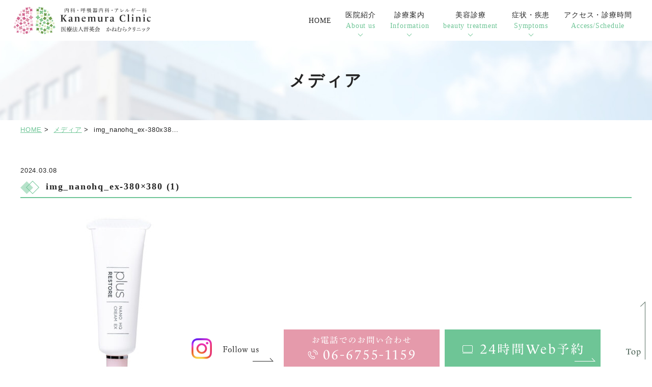

--- FILE ---
content_type: text/html; charset=UTF-8
request_url: https://www.kanemura-clinic.com/cosme/attachment/img_nanohq_ex-380x380-1/
body_size: 31688
content:
<!DOCTYPE html>
<html lang="ja"
	prefix="og: https://ogp.me/ns#" >
<head>
<!-- Google Tag Manager -->
<script>(function(w,d,s,l,i){w[l]=w[l]||[];w[l].push({'gtm.start':
new Date().getTime(),event:'gtm.js'});var f=d.getElementsByTagName(s)[0],
j=d.createElement(s),dl=l!='dataLayer'?'&l='+l:'';j.async=true;j.src=
'https://www.googletagmanager.com/gtm.js?id='+i+dl;f.parentNode.insertBefore(j,f);
})(window,document,'script','dataLayer','GTM-M47QBMD');</script>
<!-- End Google Tag Manager -->
<meta http-equiv="X-UA-Compatible" content="IE=edge">
<meta name="viewport" content="width=device-width,minimum-scale=1.0,maximum-scale=2.0,user-scalable=yes,initial-scale=1.0" />
<meta http-equiv="Content-Type" content="text/html; charset=UTF-8" />


		<!-- All in One SEO 4.1.5.3 -->
		<title>img_nanohq_ex-380×380 (1) | かねむらクリニック</title>
		<meta name="robots" content="max-image-preview:large" />

		<!-- Global site tag (gtag.js) - Google Analytics -->
<script async src="https://www.googletagmanager.com/gtag/js?id=UA-216885260-1"></script>
<script>
 window.dataLayer = window.dataLayer || [];
 function gtag(){dataLayer.push(arguments);}
 gtag('js', new Date());

 gtag('config', 'UA-216885260-1');
</script>
		<meta property="og:locale" content="ja_JP" />
		<meta property="og:site_name" content="かねむらクリニック |" />
		<meta property="og:type" content="article" />
		<meta property="og:title" content="img_nanohq_ex-380×380 (1) | かねむらクリニック" />
		<meta property="article:published_time" content="2024-03-08T01:09:28+00:00" />
		<meta property="article:modified_time" content="2024-03-08T01:09:28+00:00" />
		<meta name="twitter:card" content="summary" />
		<meta name="twitter:domain" content="www.kanemura-clinic.com" />
		<meta name="twitter:title" content="img_nanohq_ex-380×380 (1) | かねむらクリニック" />
		<script type="application/ld+json" class="aioseo-schema">
			{"@context":"https:\/\/schema.org","@graph":[{"@type":"WebSite","@id":"https:\/\/www.kanemura-clinic.com\/#website","url":"https:\/\/www.kanemura-clinic.com\/","name":"\u304b\u306d\u3080\u3089\u30af\u30ea\u30cb\u30c3\u30af","inLanguage":"ja","publisher":{"@id":"https:\/\/www.kanemura-clinic.com\/#organization"}},{"@type":"Organization","@id":"https:\/\/www.kanemura-clinic.com\/#organization","name":"\u304b\u306d\u3080\u3089\u5185\u79d1\u30fb\u547c\u5438\u5668\u30af\u30ea\u30cb\u30c3\u30af","url":"https:\/\/www.kanemura-clinic.com\/"},{"@type":"BreadcrumbList","@id":"https:\/\/www.kanemura-clinic.com\/cosme\/attachment\/img_nanohq_ex-380x380-1\/#breadcrumblist","itemListElement":[{"@type":"ListItem","@id":"https:\/\/www.kanemura-clinic.com\/#listItem","position":1,"item":{"@type":"WebPage","@id":"https:\/\/www.kanemura-clinic.com\/","name":"\u30db\u30fc\u30e0","description":"\u751f\u91ce\u533a\u306e\u547c\u5438\u5668\u5185\u79d1\u30fb\u547c\u5438\u5668\u79d1\u30fb\u30a2\u30ec\u30eb\u30ae\u30fc\u79d1\u30fb\u7f8e\u5bb9\u5916\u6765\u306f\u304b\u306d\u3080\u3089\u30af\u30ea\u30cb\u30c3\u30af\u3078\u3002\u5317\u5dfd\u99c5\u304b\u3089\u5f92\u6b697\u5206\u3002\u5927\u962a\u5e02\u751f\u91ce\u533a\u306e\u304b\u306d\u3080\u3089\u30af\u30ea\u30cb\u30c3\u30af\u3067\u306f\u30012\u540d\u306e\u547c\u5438\u5668\u5c02\u9580\u533b\u304c\u5730\u57df\u306b\u5bc6\u7740\u3057\u305f\u7cbe\u5ea6\u30fb\u5c02\u9580\u6027\u306e\u9ad8\u3044\u533b\u7642\u3092\u3054\u63d0\u4f9b\u81f4\u3057\u307e\u3059\u3002\u5b89\u4fa1\u306a\u5065\u5eb7\u8a3a\u65ad\u3082\u884c\u3044\u307e\u3059\u306e\u3067\u3001\u4f53\u3067\u304a\u56f0\u308a\u306e\u3053\u3068\u304c\u3042\u308c\u3070\u304a\u6c17\u8efd\u306b\u304a\u554f\u3044\u5408\u308f\u305b\u304f\u3060\u3055\u3044\u3002","url":"https:\/\/www.kanemura-clinic.com\/"},"nextItem":"https:\/\/www.kanemura-clinic.com\/cosme\/attachment\/img_nanohq_ex-380x380-1\/#listItem"},{"@type":"ListItem","@id":"https:\/\/www.kanemura-clinic.com\/cosme\/attachment\/img_nanohq_ex-380x380-1\/#listItem","position":2,"item":{"@type":"WebPage","@id":"https:\/\/www.kanemura-clinic.com\/cosme\/attachment\/img_nanohq_ex-380x380-1\/","name":"img_nanohq_ex-380x380 (1)","url":"https:\/\/www.kanemura-clinic.com\/cosme\/attachment\/img_nanohq_ex-380x380-1\/"},"previousItem":"https:\/\/www.kanemura-clinic.com\/#listItem"}]},{"@type":"Person","@id":"https:\/\/www.kanemura-clinic.com\/author\/kanemura\/#author","url":"https:\/\/www.kanemura-clinic.com\/author\/kanemura\/","name":"kanemura","image":{"@type":"ImageObject","@id":"https:\/\/www.kanemura-clinic.com\/cosme\/attachment\/img_nanohq_ex-380x380-1\/#authorImage","url":"https:\/\/secure.gravatar.com\/avatar\/8c90955b24e9d789df5b7ae5f8477ce8?s=96&d=mm&r=g","width":96,"height":96,"caption":"kanemura"}},{"@type":"ItemPage","@id":"https:\/\/www.kanemura-clinic.com\/cosme\/attachment\/img_nanohq_ex-380x380-1\/#itempage","url":"https:\/\/www.kanemura-clinic.com\/cosme\/attachment\/img_nanohq_ex-380x380-1\/","name":"img_nanohq_ex-380\u00d7380 (1) | \u304b\u306d\u3080\u3089\u30af\u30ea\u30cb\u30c3\u30af","inLanguage":"ja","isPartOf":{"@id":"https:\/\/www.kanemura-clinic.com\/#website"},"breadcrumb":{"@id":"https:\/\/www.kanemura-clinic.com\/cosme\/attachment\/img_nanohq_ex-380x380-1\/#breadcrumblist"},"author":"https:\/\/www.kanemura-clinic.com\/author\/kanemura\/#author","creator":"https:\/\/www.kanemura-clinic.com\/author\/kanemura\/#author","datePublished":"2024-03-08T01:09:28+09:00","dateModified":"2024-03-08T01:09:28+09:00"}]}
		</script>
		<!-- All in One SEO -->

<link rel='dns-prefetch' href='//ajax.googleapis.com' />
<link rel='dns-prefetch' href='//s.w.org' />
<link rel="alternate" type="application/rss+xml" title="かねむらクリニック &raquo; フィード" href="https://www.kanemura-clinic.com/feed/" />
<link rel="alternate" type="application/rss+xml" title="かねむらクリニック &raquo; コメントフィード" href="https://www.kanemura-clinic.com/comments/feed/" />
<link rel="alternate" type="application/rss+xml" title="かねむらクリニック &raquo; img_nanohq_ex-380&#215;380 (1) のコメントのフィード" href="https://www.kanemura-clinic.com/cosme/attachment/img_nanohq_ex-380x380-1/feed/" />
<link rel='stylesheet' id='wp-block-library-css'  href='https://www.kanemura-clinic.com/wp-includes/css/dist/block-library/style.min.css?ver=5.9.12' media='all' />
<style id='global-styles-inline-css'>
body{--wp--preset--color--black: #000000;--wp--preset--color--cyan-bluish-gray: #abb8c3;--wp--preset--color--white: #ffffff;--wp--preset--color--pale-pink: #f78da7;--wp--preset--color--vivid-red: #cf2e2e;--wp--preset--color--luminous-vivid-orange: #ff6900;--wp--preset--color--luminous-vivid-amber: #fcb900;--wp--preset--color--light-green-cyan: #7bdcb5;--wp--preset--color--vivid-green-cyan: #00d084;--wp--preset--color--pale-cyan-blue: #8ed1fc;--wp--preset--color--vivid-cyan-blue: #0693e3;--wp--preset--color--vivid-purple: #9b51e0;--wp--preset--gradient--vivid-cyan-blue-to-vivid-purple: linear-gradient(135deg,rgba(6,147,227,1) 0%,rgb(155,81,224) 100%);--wp--preset--gradient--light-green-cyan-to-vivid-green-cyan: linear-gradient(135deg,rgb(122,220,180) 0%,rgb(0,208,130) 100%);--wp--preset--gradient--luminous-vivid-amber-to-luminous-vivid-orange: linear-gradient(135deg,rgba(252,185,0,1) 0%,rgba(255,105,0,1) 100%);--wp--preset--gradient--luminous-vivid-orange-to-vivid-red: linear-gradient(135deg,rgba(255,105,0,1) 0%,rgb(207,46,46) 100%);--wp--preset--gradient--very-light-gray-to-cyan-bluish-gray: linear-gradient(135deg,rgb(238,238,238) 0%,rgb(169,184,195) 100%);--wp--preset--gradient--cool-to-warm-spectrum: linear-gradient(135deg,rgb(74,234,220) 0%,rgb(151,120,209) 20%,rgb(207,42,186) 40%,rgb(238,44,130) 60%,rgb(251,105,98) 80%,rgb(254,248,76) 100%);--wp--preset--gradient--blush-light-purple: linear-gradient(135deg,rgb(255,206,236) 0%,rgb(152,150,240) 100%);--wp--preset--gradient--blush-bordeaux: linear-gradient(135deg,rgb(254,205,165) 0%,rgb(254,45,45) 50%,rgb(107,0,62) 100%);--wp--preset--gradient--luminous-dusk: linear-gradient(135deg,rgb(255,203,112) 0%,rgb(199,81,192) 50%,rgb(65,88,208) 100%);--wp--preset--gradient--pale-ocean: linear-gradient(135deg,rgb(255,245,203) 0%,rgb(182,227,212) 50%,rgb(51,167,181) 100%);--wp--preset--gradient--electric-grass: linear-gradient(135deg,rgb(202,248,128) 0%,rgb(113,206,126) 100%);--wp--preset--gradient--midnight: linear-gradient(135deg,rgb(2,3,129) 0%,rgb(40,116,252) 100%);--wp--preset--duotone--dark-grayscale: url('#wp-duotone-dark-grayscale');--wp--preset--duotone--grayscale: url('#wp-duotone-grayscale');--wp--preset--duotone--purple-yellow: url('#wp-duotone-purple-yellow');--wp--preset--duotone--blue-red: url('#wp-duotone-blue-red');--wp--preset--duotone--midnight: url('#wp-duotone-midnight');--wp--preset--duotone--magenta-yellow: url('#wp-duotone-magenta-yellow');--wp--preset--duotone--purple-green: url('#wp-duotone-purple-green');--wp--preset--duotone--blue-orange: url('#wp-duotone-blue-orange');--wp--preset--font-size--small: 13px;--wp--preset--font-size--medium: 20px;--wp--preset--font-size--large: 36px;--wp--preset--font-size--x-large: 42px;}.has-black-color{color: var(--wp--preset--color--black) !important;}.has-cyan-bluish-gray-color{color: var(--wp--preset--color--cyan-bluish-gray) !important;}.has-white-color{color: var(--wp--preset--color--white) !important;}.has-pale-pink-color{color: var(--wp--preset--color--pale-pink) !important;}.has-vivid-red-color{color: var(--wp--preset--color--vivid-red) !important;}.has-luminous-vivid-orange-color{color: var(--wp--preset--color--luminous-vivid-orange) !important;}.has-luminous-vivid-amber-color{color: var(--wp--preset--color--luminous-vivid-amber) !important;}.has-light-green-cyan-color{color: var(--wp--preset--color--light-green-cyan) !important;}.has-vivid-green-cyan-color{color: var(--wp--preset--color--vivid-green-cyan) !important;}.has-pale-cyan-blue-color{color: var(--wp--preset--color--pale-cyan-blue) !important;}.has-vivid-cyan-blue-color{color: var(--wp--preset--color--vivid-cyan-blue) !important;}.has-vivid-purple-color{color: var(--wp--preset--color--vivid-purple) !important;}.has-black-background-color{background-color: var(--wp--preset--color--black) !important;}.has-cyan-bluish-gray-background-color{background-color: var(--wp--preset--color--cyan-bluish-gray) !important;}.has-white-background-color{background-color: var(--wp--preset--color--white) !important;}.has-pale-pink-background-color{background-color: var(--wp--preset--color--pale-pink) !important;}.has-vivid-red-background-color{background-color: var(--wp--preset--color--vivid-red) !important;}.has-luminous-vivid-orange-background-color{background-color: var(--wp--preset--color--luminous-vivid-orange) !important;}.has-luminous-vivid-amber-background-color{background-color: var(--wp--preset--color--luminous-vivid-amber) !important;}.has-light-green-cyan-background-color{background-color: var(--wp--preset--color--light-green-cyan) !important;}.has-vivid-green-cyan-background-color{background-color: var(--wp--preset--color--vivid-green-cyan) !important;}.has-pale-cyan-blue-background-color{background-color: var(--wp--preset--color--pale-cyan-blue) !important;}.has-vivid-cyan-blue-background-color{background-color: var(--wp--preset--color--vivid-cyan-blue) !important;}.has-vivid-purple-background-color{background-color: var(--wp--preset--color--vivid-purple) !important;}.has-black-border-color{border-color: var(--wp--preset--color--black) !important;}.has-cyan-bluish-gray-border-color{border-color: var(--wp--preset--color--cyan-bluish-gray) !important;}.has-white-border-color{border-color: var(--wp--preset--color--white) !important;}.has-pale-pink-border-color{border-color: var(--wp--preset--color--pale-pink) !important;}.has-vivid-red-border-color{border-color: var(--wp--preset--color--vivid-red) !important;}.has-luminous-vivid-orange-border-color{border-color: var(--wp--preset--color--luminous-vivid-orange) !important;}.has-luminous-vivid-amber-border-color{border-color: var(--wp--preset--color--luminous-vivid-amber) !important;}.has-light-green-cyan-border-color{border-color: var(--wp--preset--color--light-green-cyan) !important;}.has-vivid-green-cyan-border-color{border-color: var(--wp--preset--color--vivid-green-cyan) !important;}.has-pale-cyan-blue-border-color{border-color: var(--wp--preset--color--pale-cyan-blue) !important;}.has-vivid-cyan-blue-border-color{border-color: var(--wp--preset--color--vivid-cyan-blue) !important;}.has-vivid-purple-border-color{border-color: var(--wp--preset--color--vivid-purple) !important;}.has-vivid-cyan-blue-to-vivid-purple-gradient-background{background: var(--wp--preset--gradient--vivid-cyan-blue-to-vivid-purple) !important;}.has-light-green-cyan-to-vivid-green-cyan-gradient-background{background: var(--wp--preset--gradient--light-green-cyan-to-vivid-green-cyan) !important;}.has-luminous-vivid-amber-to-luminous-vivid-orange-gradient-background{background: var(--wp--preset--gradient--luminous-vivid-amber-to-luminous-vivid-orange) !important;}.has-luminous-vivid-orange-to-vivid-red-gradient-background{background: var(--wp--preset--gradient--luminous-vivid-orange-to-vivid-red) !important;}.has-very-light-gray-to-cyan-bluish-gray-gradient-background{background: var(--wp--preset--gradient--very-light-gray-to-cyan-bluish-gray) !important;}.has-cool-to-warm-spectrum-gradient-background{background: var(--wp--preset--gradient--cool-to-warm-spectrum) !important;}.has-blush-light-purple-gradient-background{background: var(--wp--preset--gradient--blush-light-purple) !important;}.has-blush-bordeaux-gradient-background{background: var(--wp--preset--gradient--blush-bordeaux) !important;}.has-luminous-dusk-gradient-background{background: var(--wp--preset--gradient--luminous-dusk) !important;}.has-pale-ocean-gradient-background{background: var(--wp--preset--gradient--pale-ocean) !important;}.has-electric-grass-gradient-background{background: var(--wp--preset--gradient--electric-grass) !important;}.has-midnight-gradient-background{background: var(--wp--preset--gradient--midnight) !important;}.has-small-font-size{font-size: var(--wp--preset--font-size--small) !important;}.has-medium-font-size{font-size: var(--wp--preset--font-size--medium) !important;}.has-large-font-size{font-size: var(--wp--preset--font-size--large) !important;}.has-x-large-font-size{font-size: var(--wp--preset--font-size--x-large) !important;}
</style>
<link rel='stylesheet' id='contact-form-7-css'  href='https://www.kanemura-clinic.com/wp-content/plugins/contact-form-7/includes/css/styles.css?ver=5.5.3' media='all' />
<link rel='stylesheet' id='slick-style-css'  href='https://www.kanemura-clinic.com/wp-content/themes/originalstyle-1column_05/js/vender/slick/slick.css?ver=5.9.12' media='all' />
<link rel='stylesheet' id='slicktheme-style-css'  href='https://www.kanemura-clinic.com/wp-content/themes/originalstyle-1column_05/js/vender/slick/slick-theme.css?ver=5.9.12' media='all' />
<link rel='stylesheet' id='lightbox-style-css'  href='https://www.kanemura-clinic.com/wp-content/themes/originalstyle-1column_05/js/vender/lightbox/css/lightbox.css?ver=5.9.12' media='all' />
<link rel='stylesheet' id='originalstylecommon-style-css'  href='https://www.kanemura-clinic.com/wp-content/themes/originalstyle-1column_05/common.css?ver=5.9.12' media='all' />
<link rel='stylesheet' id='originalstyle-style-css'  href='https://www.kanemura-clinic.com/wp-content/themes/originalstyle-1column_05/style.css?ver=5.9.12' media='all' />
<link rel='stylesheet' id='originalstyleindex-style-css'  href='https://www.kanemura-clinic.com/wp-content/themes/originalstyle-1column_05/index.css?ver=5.9.12' media='all' />
<link rel='stylesheet' id='jquery-ui-smoothness-css'  href='https://www.kanemura-clinic.com/wp-content/plugins/contact-form-7/includes/js/jquery-ui/themes/smoothness/jquery-ui.min.css?ver=1.12.1' media='screen' />
<link rel="icon" href="https://www.kanemura-clinic.com/wp-content/uploads/cropped-kanemura_clinic_logo-32x32.png" sizes="32x32" />
<link rel="icon" href="https://www.kanemura-clinic.com/wp-content/uploads/cropped-kanemura_clinic_logo-192x192.png" sizes="192x192" />
<link rel="apple-touch-icon" href="https://www.kanemura-clinic.com/wp-content/uploads/cropped-kanemura_clinic_logo-180x180.png" />
<meta name="msapplication-TileImage" content="https://www.kanemura-clinic.com/wp-content/uploads/cropped-kanemura_clinic_logo-270x270.png" />

<link href="https://fonts.googleapis.com/icon?family=Material+Icons" rel="stylesheet">
<script src="https://cdnjs.cloudflare.com/ajax/libs/picturefill/3.0.3/picturefill.js"></script>

<!-- Le Monde Livre Cla Std -->
<link rel="stylesheet" href="https://use.typekit.net/mxf0vrq.css">
</head>
<body id="pagetop" class="attachment attachment-template-default single single-attachment postid-1107 attachmentid-1107 attachment-jpeg" >
<!-- Google Tag Manager (noscript) -->
<noscript><iframe src="https://www.googletagmanager.com/ns.html?id=GTM-M47QBMD"
height="0" width="0" style="display:none;visibility:hidden"></iframe></noscript>
<!-- End Google Tag Manager (noscript) -->
<div id="menu_bk"></div>
<div id="header">
	<div class="inner ">
		<div class="headerinner">
			<div class="textwidget">
			<h1><a href="https://www.kanemura-clinic.com"><img src="https://www.kanemura-clinic.com/wp-content/themes/originalstyle-1column_05/img/logo.png" alt="内科・呼吸器内科・アレルギー科 かねむらクリニック" class="pc"><img src="https://www.kanemura-clinic.com/wp-content/themes/originalstyle-1column_05/img/sp_logo.png" alt="生野区の呼吸器内科・アレルギー科 かねむらクリニック" class="sp"></a></h1>

<ul id="sp_nav" class="sp">
<li><a href="https://www.kanemura-clinic.com/"><img src="https://www.kanemura-clinic.com/wp-content/themes/originalstyle-1column_05/img/sp_nav01.png" alt="HOME"></a></li>
<li><a href="https://www.kanemura-clinic.com/clinic/"><img src="https://www.kanemura-clinic.com/wp-content/themes/originalstyle-1column_05/img/sp_nav02.png" alt="医院紹介"></a></li>
<li><a href="tel:0667551159"><img src="https://www.kanemura-clinic.com/wp-content/themes/originalstyle-1column_05/img/sp_nav03.png" alt="電話"></a></li>
<li><a href="https://www.kanemura-clinic.com/time-access/#a03"><img src="https://www.kanemura-clinic.com/wp-content/themes/originalstyle-1column_05/img/sp_nav04.png" alt="アクセス"></a></li>
<li id="toggle"><a><img src="https://www.kanemura-clinic.com/wp-content/themes/originalstyle-1column_05/img/sp_nav05.png" alt="メニュー"></a></li>
</ul>

<div id="nav">
<div class="inner">
<div class="menu-header-nav-container">
<ul class="menu" id="menu-header-nav">
<li class="nav01"><a href="https://www.kanemura-clinic.com"><span class="wrap">HOME</span></a></li>
<li class="nav02 has_children"><a href="javascript:void(0)"><span class="wrap">医院紹介<span class="nav_span">About us</span></span></a>
<ul class="sub-menu submenu-sp">
<li><a href="https://www.kanemura-clinic.com/doctor/">医師紹介

</a></li>
<li><a href="https://www.kanemura-clinic.com/clinic/">クリニック紹介</a></li>
<li><a href="https://www.kanemura-clinic.com/clinic/#a02">設備紹介</a></li>
</ul>
</li>
<li class="nav02 has_children"><a href="javascript:void(0)"><span class="wrap">診療案内<span class="nav_span">Information</span></span></a>
<ul class="sub-menu submenu-sp">
<li><a href="https://www.kanemura-clinic.com/internal_medicine/">内科</a></li>
<li><a href="https://www.kanemura-clinic.com/respiratory/">呼吸器内科</a></li>
<li><a href="https://www.kanemura-clinic.com/allergy/">アレルギー科</a></li>
<li><a href="https://www.kanemura-clinic.com/examination/">健康診断・特定健診</a></li>
<li><a href="https://www.kanemura-clinic.com/vaccine/">予防接種</a></li>
<li><a href="https://www.kanemura-clinic.com/sas/">睡眠時無呼吸症候群外来</a></li>
<li><a href="https://www.kanemura-clinic.com/doc/">人間ドック・肺ドック</a></li>
	<li><a href="https://www.kanemura-clinic.com/ultrasound_examination/">超音波検査</a></li>
<li><a href="https://www.kanemura-clinic.com/smoking/">禁煙外来</a></li>
<li><a href="https://www.kanemura-clinic.com/fever/">発熱外来</a></li>
</ul>
</li>
<li class="nav03 has_children"><a href="javascript:void(0)"><span class="wrap">美容診療<span class="nav_span">beauty treatment</span></span></a>
<ul class="sub-menu submenu-sp">
<li><a href="https://www.kanemura-clinic.com/picolaser/">ピコレーザー</a></li>
<li><a href="https://www.kanemura-clinic.com/article/">アートメイク</a></li>
	<li><a href="https://www.kanemura-clinic.com/dermapen/">ダーマペン・マッサージピール</a></li>
<li><a href="https://www.kanemura-clinic.com/cosmetology/">美容点滴・内服</a></li>
<li><a href="https://www.kanemura-clinic.com/cosmetology/#a11">ダイエット内服・注射</a></li>	
<li><a href="https://www.kanemura-clinic.com/cosme/">コスメ商品</a></li>
</ul>
</li>
<li class="nav02 has_children"><a href="javascript:void(0)"><span class="wrap">症状・疾患<span class="nav_span">Symptoms</span></span></a>
<ul class="sub-menu submenu-sp">
<li><a href="https://www.kanemura-clinic.com/asthma/">喘息・咳喘息・気管支喘息</a></li>
<li><a href="https://www.kanemura-clinic.com/cough/">咳が続く</a></li>
<li><a href="https://www.kanemura-clinic.com/sputum/">痰が絡む</a></li>
<li><a href="https://www.kanemura-clinic.com/hay-fever/">花粉症・アレルギー性鼻炎</a></li>
<li><a href="https://www.kanemura-clinic.com/daytime-sleepiness/">昼間の眠気</a></li>
<li><a href="https://www.kanemura-clinic.com/snore/">いびき</a></li>
<li><a href="https://www.kanemura-clinic.com/breathless/">息切れ・息苦しい</a></li>
<li><a href="https://www.kanemura-clinic.com/chest-pain/">胸の痛み</a></li>
<li><a href="https://www.kanemura-clinic.com/bloody-sputum/">痰に血が混じる</a></li>
</ul>
</li><li class="nav06"><a href="https://www.kanemura-clinic.com/time-access/"><span class="wrap">アクセス・診療時間<span class="nav_span">Access/Schedule</span></span></a></li>
</ul>
</div>
</div>
</div>

			</div>
		</div>
	</div>
</div>


<div id="contents">
    <div class="page-title"><h2>メディア</h2></div>    <div class="bread_wrap"><ul class="bread">
    <li><a href="https://www.kanemura-clinic.com/">HOME</a>&nbsp;&gt;&nbsp;</li>
	<li><a href="https://www.kanemura-clinic.com/attachment/">メディア</a>&nbsp;&gt;&nbsp;</li>    <li>img_nanohq_ex-380x38…</li>
	</ul>
</div>
<div class="inner clearfix">
<div id="main" class="mainblock ">
		
<div class="entry-block clearfix block">
    <div class="dateBlock">2024.03.08</div>
	<h3>img_nanohq_ex-380&#215;380 (1)</h3>
	<div class="entry">
	<p class="attachment"><a href='https://www.kanemura-clinic.com/wp-content/uploads/img_nanohq_ex-380x380-1-1.jpg'><img width="380" height="380" src="https://www.kanemura-clinic.com/wp-content/uploads/img_nanohq_ex-380x380-1-1.jpg" class="attachment-medium size-medium" alt="" loading="lazy" srcset="https://www.kanemura-clinic.com/wp-content/uploads/img_nanohq_ex-380x380-1-1.jpg 380w, https://www.kanemura-clinic.com/wp-content/uploads/img_nanohq_ex-380x380-1-1-220x220.jpg 220w" sizes="(max-width: 380px) 100vw, 380px" /></a></p>
	</div>
 </div>

</div>
<div id="aside">

<div class="inq">
<div class="side_sns"><a href="https://www.instagram.com/kanemura_clinic/" target="_blank"><img src="https://www.kanemura-clinic.com/wp-content/uploads/sp_inst.png" class="sp"></a></div>
<div class="inq01"><a href="#pagetop"><img src="https://www.kanemura-clinic.com/wp-content/themes/originalstyle-1column_05/img/pagetop.png" alt="一番上に戻る"></a></div>
<div class="bnr bottom">
<a href="https://www.instagram.com/kanemura_clinic/" target="_blank" class="pc"><img src="https://www.kanemura-clinic.com/wp-content/uploads/side03.png"></a>
<a href="tel:06-6755-1159" onclick="gtag('event', 'phone-number-tap', {'event_category': 'smartphone','event_label': 'fixation'});"><img class="pc" src="https://www.kanemura-clinic.com/wp-content/themes/originalstyle-1column_05/img/side01.png" alt="お電話でのお問い合わせ 000-000-0000"><img class="sp" src="https://www.kanemura-clinic.com/wp-content/themes/originalstyle-1column_05/img/sp_side01.png" alt="000-000-0000"></a>
<a href="https://ssc3.doctorqube.com/kanemura-clinic/"target="_blank" onclick="gtag('event', 'phone-mail', {'event_category': 'smartphone','event_label': 'fixation-yoyaku'});"><img class="pc" src="https://www.kanemura-clinic.com/wp-content/themes/originalstyle-1column_05/img/side02.png" alt="24時間WEB予約"><img class="sp" src="https://www.kanemura-clinic.com/wp-content/themes/originalstyle-1column_05/img/sp_side02.png" alt="24時間WEB予約"></a>
</div>
</div>
</div>
</div>
	
</div>

<div id="footer" class="footer">
<div class="inner">
<div class="con01">
<div class="topinner">
<div class="logo tac"><img src="https://www.kanemura-clinic.com/wp-content/themes/originalstyle-1column_05/img/f_logo.png" alt="内科・呼吸器内科・アレルギー科 かねむらクリニック"></div>
<div class="columns">
<div class="column col_2">
<ul class="info">
<li class="address">〒544-0004<br>大阪府大阪市生野区巽北2丁目13-8</li>
<!--<li class="tel"><a href="tel:" onclick="gtag('event', 'phone-number-tap', {'event_category': 'smartphone','event_label': 'footer'});"><span class="num">000</span>-<span class="num">000</span>-<span class="num">0000</span></a></li>-->
<li class="access">大阪メトロ千日前線「北巽駅」改札を出て④番出口より西へ7分</li>
</ul>
<div class="btn-style left"><a href="https://ssc3.doctorqube.com/kanemura-clinic/"target="_blank" onclick="gtag('event', 'phone-mail', {'event_category': 'smartphone','event_label': ' 'footer'});"><span class="icon">24時間WEB予約</span></a></div><br>
</div>
<div class="column col_2">
<table class="time-table">
<thead>
<tr>
<th> </th>
<th>月</th>
<th>火</th>
<th>水</th>
<th>木</th>
<th>金</th>
<th>土</th>
<th>日</th>
</tr>
</thead>
<tbody>
<tr>
<th>9:00～12:00</th>
<td><span class="color01">●</span></td>
<td><span class="color01">●</span></td>
<td><span class="color01">●</span></td>
<td><span class="color01">〇</span></td>
<td><span class="color01">●</span></td>
<td><span class="color01">●</span></td>
<td>―</td>
</tr>
<tr>
<th>12:00～15:00</th>
<td><span class="color01">◆</span></td>
<td><span class="color01">◆</span></td>
<td><span class="color01">◆</span></td>
<td>―</td>
<td><span class="color01">◆</span></td>
<td>―</td>
<td>―</td>
</tr>
<tr>
<th>15:00～18:00</th>
<td><span class="color01">●</span></td>
<td><span class="color01">〇</span></td>
<td><span class="color01">●</span></td>
<td>―</td>
<td><span class="color01">〇</span></td>
<td>―</td>
<td>―</td>
</tr>
</tbody>
</table>
<p><span class="color01">◆</span>…訪問診療<br><span class="color01">〇</span>…1診:院長、2診:非常勤医師（女性医師）※副院長ではありません<br>木曜日・土曜日 9：00～13：00<br>休診：木午後、土午後、日・祝、年末年始<br>初診の受付終了は診療時間終了30分前までとなります。</p>
</div>
</div>
<div class="googlemap">
<iframe src="https://www.google.com/maps/embed?pb=!1m18!1m12!1m3!1d1951.5035389380496!2d135.5509010204505!3d34.65408013625056!2m3!1f0!2f0!3f0!3m2!1i1024!2i768!4f13.1!3m3!1m2!1s0x6000de388a17bcdd%3A0x7890212d47778ba9!2z44CSNTQ0LTAwMDQg5aSn6Ziq5bqc5aSn6Ziq5biC55Sf6YeO5Yy65be95YyX77yS5LiB55uu77yR77yT4oiS77yY!5e0!3m2!1sja!2sjp!4v1640656644699!5m2!1sja!2sjp" width="600" height="450" style="border:0;" allowfullscreen="" loading="lazy"></iframe>
</div>
<br>
<center><font size="6">当院では専用駐車場を4台完備しております。</font></center>
<br>
<div class="link_btn btn-style"><a href="https://www.kanemura-clinic.com/time-access/#a04">駐車場の詳しい地図はこちら</a></div>
<div class="menu-footer-nav-container topinner clearfix">
<div id="menu-footer-nav" class="menu">
<div class="menu-item-has-children">
<ul class="sub-menu">
<li><a href="https://www.kanemura-clinic.com/sitemap/">サイトマップ</a></li>
</ul>
</div>
</div>
<div style="width: 270px;margin:0 auto;"><!-- ←widthでサイズ調整 --><a style="border: 1px solid #E4E4E4; display: block;" href="https://www.method-innovation.co.jp/" target="_blank" rel="noopener"><img style="width: 100%; height: auto; vertical-align: bottom;" src="https://www.method-innovation.co.jp/bnr/logo-method.svg" alt="クリニックホームページ作成" /></a><a style="padding-top: 3.75%; text-decoration: none; flex-flow: row wrap; justify-content: center; display: flex; color: #4d4d4d;" href="https://www.method-innovation.co.jp/" target="_blank" rel="noopener"><span style="font-size: 14px; font-family: '游ゴシック体',YuGothic,'游ゴシック','Yu Gothic',sans-serif; font-feature-settings: 'palt' 1; letter-spacing: 0.04em; font-weight: bold; text-align: left;">クリニックホームページ制作</span></a></div>
</div>
<div class="copyright">大阪の呼吸器内科&copy;かねむらクリニック</div>
</div>
</div>

<script src='https://www.kanemura-clinic.com/wp-includes/js/dist/vendor/regenerator-runtime.min.js?ver=0.13.9' id='regenerator-runtime-js'></script>
<script src='https://www.kanemura-clinic.com/wp-includes/js/dist/vendor/wp-polyfill.min.js?ver=3.15.0' id='wp-polyfill-js'></script>
<script id='contact-form-7-js-extra'>
var wpcf7 = {"api":{"root":"https:\/\/www.kanemura-clinic.com\/wp-json\/","namespace":"contact-form-7\/v1"}};
</script>
<script src='https://www.kanemura-clinic.com/wp-content/plugins/contact-form-7/includes/js/index.js?ver=5.5.3' id='contact-form-7-js'></script>
<script src='https://ajax.googleapis.com/ajax/libs/jquery/1.10.1/jquery.min.js?ver=1.10.1' id='jquery-js'></script>
<script src='https://www.kanemura-clinic.com/wp-content/themes/originalstyle-1column_05/js/script.js?ver=5.9.12' id='originalscript-script-js'></script>
<script src='https://www.kanemura-clinic.com/wp-content/themes/originalstyle-1column_05/js/vender/slick/slick.min.js?ver=5.9.12' id='slick-script-js'></script>
<script src='https://www.kanemura-clinic.com/wp-content/themes/originalstyle-1column_05/js/vender/lightbox/js/lightbox.js?ver=5.9.12' id='lightbox-script-js'></script>
<script src='https://www.kanemura-clinic.com/wp-includes/js/jquery/ui/core.min.js?ver=1.13.1' id='jquery-ui-core-js'></script>
<script src='https://www.kanemura-clinic.com/wp-includes/js/jquery/ui/datepicker.min.js?ver=1.13.1' id='jquery-ui-datepicker-js'></script>
<script id='jquery-ui-datepicker-js-after'>
jQuery(function(jQuery){jQuery.datepicker.setDefaults({"closeText":"\u9589\u3058\u308b","currentText":"\u4eca\u65e5","monthNames":["1\u6708","2\u6708","3\u6708","4\u6708","5\u6708","6\u6708","7\u6708","8\u6708","9\u6708","10\u6708","11\u6708","12\u6708"],"monthNamesShort":["1\u6708","2\u6708","3\u6708","4\u6708","5\u6708","6\u6708","7\u6708","8\u6708","9\u6708","10\u6708","11\u6708","12\u6708"],"nextText":"\u6b21","prevText":"\u524d","dayNames":["\u65e5\u66dc\u65e5","\u6708\u66dc\u65e5","\u706b\u66dc\u65e5","\u6c34\u66dc\u65e5","\u6728\u66dc\u65e5","\u91d1\u66dc\u65e5","\u571f\u66dc\u65e5"],"dayNamesShort":["\u65e5","\u6708","\u706b","\u6c34","\u6728","\u91d1","\u571f"],"dayNamesMin":["\u65e5","\u6708","\u706b","\u6c34","\u6728","\u91d1","\u571f"],"dateFormat":"yy\u5e74mm\u6708d\u65e5","firstDay":1,"isRTL":false});});
</script>
<script src='https://www.kanemura-clinic.com/wp-content/plugins/contact-form-7/includes/js/html5-fallback.js?ver=5.5.3' id='contact-form-7-html5-fallback-js'></script>


</body>
</html>

--- FILE ---
content_type: text/css
request_url: https://www.kanemura-clinic.com/wp-content/themes/originalstyle-1column_05/index.css?ver=5.9.12
body_size: 22593
content:
@charset "UTF-8";

/*
Theme Name:Original Style - 1column
Version:1.1
2016.11.05
*トップページの指定
*/

.home #contents > .inner {
  width: 100%;
  max-width: 100%;
}
.topinner {
  width: 1200px;
  margin: 0 auto;
  max-width: 96%;
}

/* reset */

.toppage h3, .toppage h4, .toppage h5 {
  background: none;
  border: none;
  color: inherit;
  font-size: inherit;
  line-height: inherit;
  margin: 0;
  padding: 0;
}
.toppage h3::before, .toppage h3::after, .toppage h4::before, .toppage h4::after, .toppage h5::before, .toppage h5::after {
  display: none;
}

/* ============ parts common ============*/

.hidden {
  display: none!important;
  overflow: hidden!important;
}
.off {
  pointer-events: none!important;
  cursor: none;
}

/* mainimage */


/* メインコピー有り */


/* .mainimage{
  position: relative;
}
.mainimage .main_copy{
  width: 1200px;
  max-width: 100%;
  margin: 0 auto;
  position: absolute;
  top: 0;
  left: 0;
  right: 0;
  bottom: 0;
  margin: auto;
  height: 100%;
}
.mainimage .main_copy img{
  position: absolute;
  top: 20%;
  left: -3%;
  margin: auto;
  max-width: 19.8%;
}
@media screen and (max-width: 1041px){
  .mainimage .main_copy img{
    left: 1%;
  }
} */


/* slider option */

.slick-slide img {
  margin: 0 auto;
}
button.slick-arrow {
  background: none;
  border: none;
  position: absolute;
  top: 50%;
  margin-top: -20px;
  height: 40px;
  width: 16px;
  text-indent: -9px;
  z-index: 1;
}
button.slick-arrow:hover {
  cursor: pointer;
  opacity: 0.7;
}
button.slick-prev {
  background: url(img/btn_prev.png) no-repeat;
  left: 18%;
  margin-left: -16px;
}
button.slick-next {
  background: url(img/btn_next.png) no-repeat;
  right: 18%;
  margin-right: -16px;
}
@media screen and (max-width: 1650px) {
  button.slick-prev {
    left: 13.7%;
  }
  button.slick-next {
    right: 13.7%;
  }
}
@media screen and (max-width: 1400px) {
  button.slick-prev {
    left: 8%;
  }
  button.slick-next {
    right: 8%;
  }
}
@media screen and (min-width: 1200px) {
  .mainimage .slick-slide:not(.slick-center) {
    /* 前と次の画像を半透明に */
    opacity: 0.4;
    -moz-opacity: 0.4;
    filter: alpha(opacity=40);
  }
}
.slick-dots {
  display: -webkit-box;
  display: -ms-flexbox;
  display: flex;
  -webkit-box-pack: center;
  justify-content: center;
}
.slick-dots li:not(:first-child) {
  margin-left: 1em;
}
.slick-dots button {
  font-size: 0;
  border: none;
  cursor: pointer;
  outline: none;
  padding: 0;
  appearance: none;
  width: 10px;
  height: 10px;
  border-radius: 50%;
  background: #ccc;
}
.slick-dots .slick-active button {
  background: #2ea6d1;
}

/* slider-pro */

.slider-pro p.sp-layer {
  font-size: 20px;
  text-align: center;
  line-height: 1.4;
  margin: 0;
  bottom: 0;
  top: auto !important;
  transform-origin: left bottom !important;
}

/* 汎用ボタン */

.btn-style a {
  font-size: 16px;
  font-family: "游明朝", YuMincho, "Hiragino Mincho ProN", "Hiragino Mincho Pro", "ＭＳ 明朝", serif;
  color: #fff;
  background: #6ec596;
  border-radius: 0;
  max-width: 300px;
  width: 100%;
  padding: 1em 1em;
  margin: 0 auto;
  line-height: 1.3;
  letter-spacing: 0.1em;
  display: block;
  text-align: center;
  text-decoration: none;
  position: relative;
}
.btn-style a::after {
  content: "";
  position: absolute;
  top: 0.5em;
  right: 5%;
  bottom: 0;
  margin: auto;
  display: block;
  width: 25px;
  height: 5px;
  border-bottom: 1px solid #fff;
  border-right: 1px solid #fff;
  transform: skewX(45deg);
  -webkit-transform: skewX(45deg);
  transition: 200ms;
}
.btn-style a:hover {
  opacity: 0.7;
  -moz-opacity: 0.7;
  filter: alpha(opacity=70);
  cursor: pointer;
}
.btn-style a:hover:after {
  right: 4%;
}
.under .btn-style a.wide {
  max-width: 400px;
}

/* loopSlider */

.loopSliderWrap {
  top: 0;
  left: 0;
  height: 180px;
  overflow: hidden;
  position: absolute;
}
.loopSlider {
  margin: 0 auto;
  width: 100%;
  height: 180px;
  text-align: left;
  position: relative;
  overflow: hidden;
}
.loopSlider ul {
  height: 180px;
  float: left;
  overflow: hidden;
}
.loopSlider ul li {
  width: 250px;
  height: 180px;
  float: left;
  display: inline;
  overflow: hidden;
  box-sizing: content-box;
}
.loopSlider ul li img {
  width: 100%;
}

/*============ TOP contents ============*/


/* whole link */

.box_link {
  position: absolute;
  left: 0;
  top: 0;
  width: 100%;
  height: 100%;
}
.box_link a {
  position: absolute;
  left: 0;
  top: 0;
  width: 100%;
  height: 100%;
  text-indent: -9999px;
  transition: 200ms;
  z-index: 1;
}
.top .mainblock a {
  text-decoration: none;
}

/* news */

.sec_news .news {
  position: relative;
}
.sec_news .news .btn {
  position: absolute;
  top: 2%;
  right: 4%;
  margin: auto;
}
.sec_news .news .btn a {
  font-size: 16px;
  font-family: "游明朝", YuMincho, "Hiragino Mincho ProN", "Hiragino Mincho Pro", "ＭＳ 明朝", serif;
  color: #fff;
  background: #6ec596;
  display: block;
  width: 122px;
  padding: 0.2em 2.5em 0.1em 1.8em;
  position: relative;
}
.sec_news .news .btn a:after {
  content: "";
  position: absolute;
  top: 0.5em;
  right: 15px;
  bottom: 0;
  margin: auto;
  display: block;
  width: 26px;
  height: 5px;
  border-bottom: 1px solid #fff;
  border-right: 1px solid #fff;
  transform: skewX(45deg);
  -webkit-transform: skewX(45deg);
  transition: 200ms;
}
.sec_news .news dl {
  padding: 0 5%;
  margin-bottom: 2em;
}
.sec_news .news dt {
  padding: 0 0 0.2em;
  width: 100px;
  color: #6ec596;
}
.sec_news .news dd {
  margin: 0 0 1em;
}
.sec_news .news dd a {
  text-decoration: none;
  color: #242424;
}
.sec_news .news dd a:hover {
  color: #6ec596;
}

/* contents */

h2.ttl {
  font-size: 40px;
  font-family: "游明朝", YuMincho, "Hiragino Mincho ProN", "Hiragino Mincho Pro", "ＭＳ 明朝", serif;
  text-align: center;
  line-height: 1.3;
  letter-spacing: 0.25em;
  margin-bottom: 4%;
}
h2.ttl .sub {
  font-size: 83.33%;
  display: block;
  margin-top: 0.2em;
  color: #ff5b5b;
}
.sec01 {
  padding: 140px 0;
  background: #fafafa;
}
.sec01 h3 {
  font-family: "游明朝", YuMincho, "Hiragino Mincho ProN", "Hiragino Mincho Pro", "ＭＳ 明朝", serif;
  font-weight: bold;
  line-height: 1.3;
  letter-spacing: 0.25em;
  padding: 0 0 0.4em 1.5em;
  margin-bottom: 30px;
  border-bottom: 1px solid #6ec596;
}
.sec01 h3 .en {
  font-size: 40px;
  font-family: le-monde-livre-classic-byol, serif;
  font-weight: normal;
  color: #6ec596;
  letter-spacing: 0.1em;
  margin-right: 0.5em;
}
.sec01 .news h3 {
  padding-right: 150px;
}
.sec01 .btn-style a {
  max-width: 100%;
  background: transparent;
  border: 1px solid #6ec596;
  color: #6ec596;
}
.sec01 .btn-style a:after {
  border-color: #6ec596;
}
.sec01 .time-table {
  margin-bottom: 0.8em;
}
.sec01 .time-table + p {
  padding-left: 1.5em;
  line-height: 2;
}
.sec02 {
  padding: 130px 0 140px;
  background: url(img/txt_greeting.png) no-repeat right 5% top 100px;
}
.sec02 .con01 {
  padding: 9% 0 3%;
  margin-bottom: 5%;
  background: url(img/sec02_img_bg_3.png) no-repeat center top;
}
.sec02 .con01 dl {
  font-size: 16px;
  font-family: "游明朝", YuMincho, "Hiragino Mincho ProN", "Hiragino Mincho Pro", "ＭＳ 明朝", serif;
  font-weight: 500;
  margin: 2em auto;
  width: 338px;
  display:-webkit-box;
  display:-ms-flexbox;
  display:flex;
  -ms-flex-wrap: wrap;
  flex-wrap: wrap;
}
.sec02 .con01 dt {
  text-align: right;
  width: 200px;
  margin-right: 20px;
}
.sec02 .con01 dd {
  width: calc(100% - 220px);
  font-size: 125%;
}
.sec02 .con01 .btn-style a {
  max-width: 320px;
}
.sec02 .con02 h3 {
  font-size: 30px;
  font-family: "游明朝", YuMincho, "Hiragino Mincho ProN", "Hiragino Mincho Pro", "ＭＳ 明朝", serif;
  text-align: center;
  line-height: 1.3;
  letter-spacing: 0.1em;
  padding-bottom: 0.5em;
  margin-bottom: 1em;
  border-bottom: 1px solid #6ec596;
}
.sec02 .con02 .column:nth-child(2) h3 {
  border-bottom-color: #e59aab;
}
.sec02 .con02 .txt_wrap {
  padding: 0 1em;
}
.sec02 .con02 .clearfix{
  overflow: visible;
}
.sec02 .con02 h4{
  font-size: 20px;
  font-weight: bold;
  padding-bottom: 0.5em;
  margin-bottom: 0.5em;
  position: relative;
}
.sec02 .con02 h4:after{
  content: '';
  position: absolute;
  left: -100%;
  right: -100%;
  bottom: 0;
  margin: auto;
  width: calc(100% + 2em);
  height: 1px;
  background: #000;
}
.sec02 .con02 .clearfix:not(:first-child){
  margin-top: 2em;
}
.sec02 .con02 dl{
  font-size: 13px;
  display:-webkit-box;
  display:-ms-flexbox;
  display:flex;
  -ms-flex-wrap: wrap;
  flex-wrap: wrap;
}
.sec02 .con02 dl dt{
  width: 5.5em;
}
.sec02 .con02 dl dd{
  width: calc(100% - 6.5em);
  margin-left: 1em;
  text-align: left;
}
.sec02 .con02 ul{
  font-size: 13px;
}
.sec02 .con02 .text_group{
}
.sec02 .con02 .deg{
  margin-left: 0em;
  display: inline-block;
  vertical-align: top;
}
.sec03 {
  padding: 140px 0;
  background: url(img/txt_medical_information.png) no-repeat left 10% top 100px, #fafafa;
}
.sec03 h2 + p {
  max-width: 900px;
  margin: 0 auto 4%;
}
.sec04 {
  padding: 140px 0;
  background: url(img/txt_symptoms.png) no-repeat right 10% top 100px;
}
.sec04 h2 + p {
  max-width: 900px;
  margin: 0 auto 4%;
}
.sec04 li a {
  font-size: 22px;
  font-family: "游明朝", YuMincho, "Hiragino Mincho ProN", "Hiragino Mincho Pro", "ＭＳ 明朝", serif;
  text-align: center;
  line-height: 1.3;
  letter-spacing: 0.1em;
  padding: 0.2em 0.5em;
  background: #f8fcfa;
  border: 1px solid #6ec596;
  color: #6ec596;
  position: relative;
  min-height: 120px;
  display: -webkit-box;
  display: -ms-flexbox;
  display: flex;
  -webkit-box-pack: center;
  justify-content: center;
  -webkit-box-align: center;
  -ms-flex-align: center;
  align-items: center;
  -ms-flex-wrap: wrap;
  flex-wrap: wrap;
}
.sec04 li a:after {
  content: "";
  position: absolute;
  right: 10px;
  bottom: 10px;
  margin: auto;
  display: block;
  width: 25px;
  height: 5px;
  border-bottom: 1px solid #6ec596;
  border-right: 1px solid #6ec596;
  transform: skewX(45deg);
  -webkit-transform: skewX(45deg);
  transition: 200ms;
}
.sec04 li a:hover {
  opacity: 0.7;
}
.sec05 {
  padding: 130px 0 0;
  margin-bottom: 170px;
  background: url(img/txt_kclinics_features.png) no-repeat left 10% top 80px, #fafafa;
}
.sec05 h2 + p {
  max-width: 900px;
  margin: 0 auto 5%;
}
.sec05 .column {
  padding: 5% 2%;
  margin: 0!important;
}
.sec05 .column:nth-child(1) {
  background: url(img/sec05_bg01.jpg) no-repeat center / cover;
}
.sec05 .column:nth-child(2) {
  background: url(img/sec05_bg02.jpg) no-repeat center / cover;
}
.sec05 .column:nth-child(3) {
  background: url(img/sec05_bg03.jpg) no-repeat center / cover;
}
.sec05 .column:nth-child(4) {
  background: url(img/sec05_bg04.jpg) no-repeat center / cover;
}
.sec05 .column:nth-child(5) {
  background: url(img/sec05_bg05.jpg) no-repeat center / cover;
}
.sec05 .column:nth-child(6) {
  background: url(img/sec05_bg06.jpg) no-repeat center / cover;
}
.sec05 figure {
  margin-bottom: 10%;
}
.sec05 h3 {
  font-size: 32px;
  font-family: "游明朝", YuMincho, "Hiragino Mincho ProN", "Hiragino Mincho Pro", "ＭＳ 明朝", serif;
  text-align: center;
  line-height: 1.3;
  letter-spacing: 0.2em;
  margin-bottom: 0.7em;
}
@media screen and (min-width: 768px) {
  .mainimage {}
  .left.btn-style a {
    margin-left: 0;
  }
  .right.btn-style a {
    margin-left: auto;
    margin-right: 0;
  }
  .columns {
    display: -webkit-box;
    display: -ms-flexbox;
    display: flex;
    -webkit-box-pack: justify;
    -ms-flex-pack: justify;
    justify-content: space-between
  }
  .column {
    box-sizing: border-box;
  }
  .columns.wrap {
    flex-wrap: wrap;
  }
  .columns.aic {
    -webkit-box-align: center;
    align-items: center;
  }
  .columns.jcc {
    -webkit-box-pack: center;
    justify-content: center;
  }
  .columns.jcs {
    -webkit-box-pack: start;
    justify-content: flex-start;
  }
  .columns.jce {
    -webkit-box-pack: end;
    justify-content: flex-end;
  }
  .columns:not(:last-child) {
    margin-bottom: 2%;
  }
  .columns:not(.reverse) .column:not(.col_2):not(.col_3):not(.col_4):not(.col_5):not(:first-child) {
    margin-left: 2%;
  }
  .columns.reverse > .column:not(:last-child) {
    margin-left: 2%;
  }
  .columns.reverse > .column:last-child {
    margin-left: 0;
  }
  .columns.reverse {
    -webkit-box-orient: horizontal;
    -webkit-box-direction: reverse;
    flex-direction: row-reverse;
  }
  .column.break + .column {
    margin-left: 0!important;
  }
  .col_2 {
    width: 48.33%;
  }
  .col_3 {
    width: 31.25%;
  }
  .col_4 {
    width: 23.5%
  }
  .col_5 {
    width: 18.4%
  }
  .col_2:not(:nth-child(2n+1)), .col_3:not(:nth-child(3n+1)), .col_4:not(:nth-child(4n+1)), .col_5:not(:nth-child(5n+1)) {
    margin-left: 2%;
  }
  .con_l, .con_r {
    width: 49%;
  }
  .con_r {
    margin-left: 2%;
  }
  .sec02 .con01 .topinner {
    width: 550px;
    max-width: 39%;
    min-height: 583px;
  }
  .sec03 .column:nth-child(n+5) {
    margin-top: 4%;
  }
  .sec04 li:nth-child(even) a {
    background: #e9f6ef;
  }
  .sec04 li:nth-child(n+4) {
    margin-top: 3%;
  }
  .sec05 .column {
    width: calc(100% / 3);
  }
}

/******************************** Responsive *********************************/

@media screen and (min-width: 768px) and (max-width: 1280px) {}
@media screen and (min-width: 768px) and (max-width: 1041px) {}
@media screen and (max-width: 1041px) {
  .sec01 h3 .en {
    font-size: 30px;
  }
  .sec02 .con02 h3 {
    font-size: 22px;
  }
  .sec04 li a {
    font-size: 16px;
    min-height: 90px;
  }
  .sec05 h3 {
    font-size: 20px;
  }
  .sec02, .sec03, .sec04, .sec05 {
    background-size: 80%;
  }
}
@media screen and (min-width: 768px) {
  .sec02 .con01 {
    padding-top: 40px;
  }
}
@media screen and (min-width:768px) and (max-width:1360px) {
  .sec02 .con01 {
    background-size: 138.1%;
  }
}
@media screen and (max-width: 767px) {
  .btn-style a {
    margin: 0 auto 10px;
    font-size: 14px;
  }
  .topinner {
    width: 420px;
    margin: 0 auto;
    box-sizing: border-box;
  }
  /* table scroll */
  .scroll {
    overflow: auto;
  }
  .scroll > table {
    width: 750px;
  }
  .scroll + p {
    text-align: center;
    font-size: 12px;
  }
  /* mainimage */
  .mainimage, .slider {
    margin-bottom: 0;
  }
  .mainimage img {
    height: auto;
    max-width: none;
    max-height: none;
    width: 100%;
  }
  /* news */
  .sec_news {}
  .sec_news .news {
    margin-bottom: 1.5em;
    position: relative;
  }
  .sec_news .news .btn {
    top: 0;
  }
  .sec_news .news .btn a {
    font-size: 12px;
    width: 100px;
    padding: 0 2.5em 0 1.8em;
  }
  /* loopslider */
  .loopSlider {
    height: 90px;
  }
  .loopSlider ul {
    height: 90px;
  }
  .loopSlider ul li {
    width: 125px;
    height: 90px;
  }
  /*============ TOP contents ============*/
  .columns:not(:last-child), .columns:not(.sp_col_2) .column:not(:last-child), .columns:not(.sp_col_3) .column:not(:last-child) {
    margin-bottom: 4%;
  }
  .columns.sp_col_2 .column, .columns.sp_col_3 .column {
    margin-bottom: 4%;
  }
  .sp_wrap {
    -ms-flex-wrap: wrap;
    flex-wrap: wrap;
  }
  .columns.sp_col_2, .columns.sp_col_3 {
    display: -webkit-box;
    display: -ms-flexbox;
    display: flex;
    -webkit-box-pack: justify;
    -ms-flex-pack: justify;
    justify-content: space-between;
  }
  .columns.sp_col_2.sp_jcc, .columns.sp_col_3.sp_jcc {
    -webkit-box-pack: center;
    justify-content: center;
  }
  .columns.sp_col_2.sp_aic, .columns.sp_col_3.sp_aic {
    -webkit-box-align: center;
    align-items: center;
  }
  .columns.sp_col_2 .column {
    width: 49%;
  }
  .columns.sp_col_2 .column:not(:nth-child(2n+1)) {
    margin-left: 2%;
  }
  .columns.sp_col_3 .column {
    width: 32%;
  }
  .columns.sp_col_3 .column:not(:nth-child(3n+1)) {
    margin-left: 2%;
  }
  /* contents */
  .sec01, .sec02, .sec03, .sec04 {
    padding: 50px 0;
  }
  .sec05 {
    padding: 50px 0 0;
    margin-bottom: 50px;
  }
  .sec02, .sec04 {
    background-position: right 10% top 30px;
  }
  .sec03, .sec05 {
    background-position: left 10% top 30px;
  }
  h2.ttl {
    font-size: 21px;
    letter-spacing: 0.15em;
  }
  .sec01 h3, .sec_news .news h3 {
    font-size: 14px;
    margin-bottom: 20px;
  }
  .sec_news .news h3 {
    padding-right: 120px;
  }
  .sec01 h3 .en {
    font-size: 21px;
  }
  .sec02 .con01 {
    background: url(img/sp_sec02_img_bg.png) no-repeat center / 80%;
  }
  .sec02 .con01 dl {
    font-size: 14px;
    width: 100%;
  }
  .sec02 .con01 dt {
    width: 180px;
  }
  .sec02 .con01 dd {
    width: calc(100% - 200px);
  }
  .sec02 figure {
    margin-bottom: 1em;
  }
  .sec02 .con02 h3 {
    font-size: 18px;
  }
  .sec02 .con02 h4{
    font-size: 16px;
  }
  .sec02 .con02 dl{
    font-size: 13px;
  }
  .sec02 .con02 dl dt{
    width: 5.5em;
  }
  .sec02 .con02 dl dd{
    width: calc(100% - 6.5em);
	  margin-bottom: 7px;
  }
  .sec02 .con02 .column:not(:last-child){
    margin-bottom: 2.5em;
  }
  .sec04 li a {
    font-size: 14px;
    min-height: 60px;
  }
  .sec05 .column {
    padding: 2em 4%;
  }
}
@media screen and (max-width: 420px) {}
@media screen and (max-width: 320px) {}

/* ============ 下層 ============*/
.page-name-doctor dl{
  display:-webkit-box;
  display:-ms-flexbox;
  display:flex;
  -ms-flex-wrap: wrap;
  flex-wrap: wrap;
	font-size: 13px;
}
.page-name-doctor dt{
  width: 5.5em;
}
.page-name-doctor dl dd{
  width: calc(100% - 5.5em);
  margin-left: 0em;
  text-align: left;
}
.page-name-doctor .deg{
  margin-left: 0em;
  display: inline-block;
  vertical-align: top;
}
  .page-name-allergy .border-table.t01 th,
  .page-name-allergy .border-table.t01 td{
    padding:1em 10px;
  }
.page-name-allergy .t01 tbody th:nth-child(1){
  text-align:center;
}
.page-name-allergy .t01 thead th:nth-child(1){
  width:10%;
}

.page-name-allergy .t01 thead th:nth-child(2){
  width:20%;
}
.page-name-allergy .t01 thead th:nth-child(3){
  width:40%;
}
.page-name-allergy .t01 thead th:nth-child(4){
  width:30%;
}

@media screen and (max-width: 1241px) and (min-width: 768px) {
  .page-name-allergy .t01{
    font-size:14px;
  }
  .page-name-allergy .border-table.t01 th,
  .page-name-allergy .border-table.t01 td{
    padding:10px 3px;
  }
}
@media screen and (max-width: 767px) {
.page-name-allergy .t01 .ul01 li::before{
  top:2px;
}
}


.page-name-smoking .t01 th,
.page-name-smoking .t01 td{
    padding:10px;
}
.page-name-smoking .t01 tbody th:nth-child(1){
  text-align:center;
}
.page-name-smoking .t01 thead th:nth-child(1){
    width:10%;
    text-align:center;
}
.page-name-smoking .t01 thead th:nth-child(2){
    width:70%;
}
.page-name-smoking .t01 thead th:nth-child(3){
    width:10%;
}
.page-name-smoking .t01 thead th:nth-child(4){
    width:10%;
}
.page-name-smoking .t02 tbody th:nth-child(1){
    width:30%;
}
.page-name-smoking .t02 tbody td:nth-child(2){
    width:35%;
}
.page-name-smoking .t02 tbody td:nth-child(3){
    width:35%;
}
@media screen and (max-width: 767px) {
 .page-name-smoking .t01 thead th:nth-child(1){
    width:4em;
}
.page-name-smoking .t01 thead th:nth-child(2){
    width:auto;
}
.page-name-smoking .t01 thead th:nth-child(3){
    width: 5em;
    font-size:70%;
}
.page-name-smoking .t01 thead th:nth-child(4){
    width:5em;
    font-size:70%;
}
.page-name-smoking .t01 th,
.page-name-smoking .t01 td{
    padding:10px 3px;
}
}
.page-name-sas .t01 tbody th{
  width:50%;
}
.page-name-doc .border-table tbody th {
    width:40%;
}
.page-name-doc .border-table.t01 tbody tr:last-child th {
  background:#fff2f5;
}
.page-name-doc .border-table tbody td {
    width:30%;
    text-align:center;
}
.page-name-doc .col_3 h5{
	margin-top:0;
}
.page-name-doc .col_3{
	margin-bottom: 2em!important;
}

.page-name-asthma .t01 th,
.page-name-asthma .t01 td{
  padding: 1em 10px;
}
.page-name-asthma .t01 tbody th{
width:20%;
}
.page-name-asthma .t01 tbody td{
width:20%;
}
.page-name-asthma .t02 tbody th{
width:40%;
}
.page-name-asthma .t03 tbody th{
width:20%;
}
.page-name-asthma .t03 tbody td:nth-child(2){
  width: 34%;
  }
.page-name-asthma .t03 tbody td:nth-child(3){
width:46%;
}
@media screen and (max-width: 1241px) and (min-width: 768px) {
.page-name-asthma .t01 th,
.page-name-asthma .t01 td{
  font-size:12px;
}
}
@media screen and (max-width: 767px) {
  .page-name-asthma .t01 th,
.page-name-asthma .t01 td{
  font-size:10px;
  padding: 5px 3px;
}
.page-name-asthma .t03 .ul01 li::before{
  top:2px;
}
}

  .page-name-sputum .t01 th,
.page-name-sputum .t01 td{
  padding:1em 10px;
}
.page-name-sputum .t01 tbody th{
    width:30%;
}
.page-name-sputum .t01 tbody td:nth-child(2){
    width:32%;
}
.page-name-sputum .t01 tbody td:nth-child(3){
    width:48%;
}
@media screen and (max-width: 767px) {
  .page-name-sputum .t01 th,
.page-name-sputum .t01 td{
  font-size:10px;
  padding: 5px;
}
}
@media screen and (max-width: 767px) {
  .page-name-hay-fever .float-list3 {
    overflow: hidden;
  }
  .page-name-hay-fever .float-list3 li {
    float: left;
    margin: 0 1.2em 0.5em 0;
    font-size:80%;
  }
  .page-name-hay-fever .float-list3 li {
    display: inline-block;
    width: 50%;
    margin: 0 0 0.5em 0;
    padding-right: 0.8em;
  }
  .page-name-hay-fever .float-list3 li:after{
    top:7px;
    left:7px;
    width:6px;
    height:3px;
  }
  }
  .page-name-chest-pain .t01 th,
.page-name-chest-pain .t01 td,
.page-name-chest-pain .t02 th,
.page-name-chest-pain .t02 td{
  padding:1em 10px;
}
  .page-name-chest-pain .t01 thead th,
  .page-name-chest-pain .t02 thead th{
    width:20%!important;
}
.page-name-chest-pain .t01 thead th:nth-child(2),
.page-name-chest-pain .t02 thead th:nth-child(2){
    width:50%!important;
}
.page-name-chest-pain .t01 thead h:nth-child(3),
.page-name-chest-pain .t02 thead h:nth-child(3){
    width:30%!important;
}
.page-name-chest-pain .t01 tbody th,
.page-name-chest-pain .t02 tbody th{
    width:auto;
}
@media screen and (max-width: 767px) {
  .page-name-chest-pain .t01 th,
.page-name-chest-pain .t01 td,
  .page-name-chest-pain .t02 th,
.page-name-chest-pain .t02 td{
  font-size:10px;
  padding: 5px 3px;
}
.page-name-chest-pain .t01 thead th,
  .page-name-chest-pain .t02 thead th{
    width:26%!important;
}
.page-name-chest-pain .t01 thead th:nth-child(2),
.page-name-chest-pain .t02 thead th:nth-child(2){
    width:40%!important;
}
.page-name-chest-pain .t01 thead h:nth-child(3),
.page-name-chest-pain .t02 thead h:nth-child(3){
    width:34%!important;
}
}
.preview_sec {
  padding: 140px 0 120px;
}
@media (max-width: 1024px) {
  .preview_sec {
    padding: 60px 0 40px;
  }
}


--- FILE ---
content_type: application/javascript
request_url: https://www.kanemura-clinic.com/wp-content/themes/originalstyle-1column_05/js/script.js?ver=5.9.12
body_size: 11237
content:
//設定
var before_body_padding_top = $("body").css("padding-top"); //padding-topの初期値を記憶
var nav = $('#header'); //PCのナビゲーション
var pc_menu = $('#menu-header-nav'); //PCメニュー本体
var sp_nav = $('#sp_nav'); //スマホのメインナビゲーション
var sp_toggle = $('#toggle'); //スマホのトグルボタン
var sp_menu_pull = $('#menu-header-nav'); //スマホトグルメニュー本体

var submenu_wrap_class = ".submenu-wrap,li > .sub-menu"; //サブメニューの親要素クラス名
var submenu_class = ".sub-menu"; //サブメニューの親要素クラス名

var p = 768; 
var win = window.innerWidth; 
var offset_minus = 0;
var url_global = location.href;
var dest_global = url_global.split("#");
var target = dest_global[1];
var target_offset = 0;
var target_top = 0;
var load_or_ready = 0;
var fixed_class = "fixed";
var body = $('body');
var menu_bk = $('#menu_bk');

var menu_item_has_children = $('.sub-menu').parent('li.menu-item');
var menu_item_has_children_wrap = $('.submenu-wrap').parent('li.menu-item');

function inicial_func(load_or_ready, target, nav, sp_nav) {

    if (load_or_ready == 0) { //処理が行われているかどうか
        if (typeof target === "undefined") {
            //
        } else {
            var target_offset = $("#" + target).offset();
            var target_offset_paddingtop = parseInt($("#" + target).css('padding-top'));
            var target_offset_top = Number(target_offset.top + target_offset_paddingtop);
            if (win < p) {
                offset_minus = Number(sp_nav.outerHeight());
            } else if (!nav.hasClass(fixed_class)) {
                offset_minus = Number($('#header').outerHeight());
            } else {
                offset_minus = Number($('#header').outerHeight());
            }
            var target_top = Number(target_offset_top - offset_minus); 
            $('body,html').animate({
                scrollTop: target_top
            }, 800, '');
        }
        load_or_ready = 1;
        return load_or_ready;
    }
}

function anchor_func(nav, sp_nav, that) {
    var url_global = location.href;
    var dest_global = url_global.split("#");
    vScrollDistance = $(window).scrollTop();
    var win = window.innerWidth; 
    var p = 768;
    var offset_minus = 0;

    if (win < p) {
        offset_minus = Number(sp_nav.outerHeight());
    } else if (!nav.hasClass(fixed_class)) {
        offset_minus = Number($('#header').outerHeight()); 
    } else {
        offset_minus = Number($('#header').outerHeight());
    }
    var url = $(that).prop("href");
    var dest = url.split("#");
    
    if (dest_global[0] == dest[0]) {
        var target = dest[1];
        var target_offset = $("#" + target).offset();
        var target_offset_paddingtop = parseInt($("#" + target).css('padding-top'));
        var target_offset_top = Number(target_offset.top + target_offset_paddingtop);

        if (typeof target === "undefined") {
            //
        } else {
            var target_top = target_offset_top - offset_minus; 
            $('body,html').animate({
                scrollTop: target_top
            }, 800, 'swing');
            if (win < p) {
                $(sp_menu_pull).hide();
            }
            return false;
        }
    } else {
        //
    }
}

$(window).on('load', function (event) {
    //外部リンクによるページ内リンクの処理
    load_or_ready = inicial_func(load_or_ready, target, nav, sp_nav);
});

$(function () {
    $("a[href=#]").attr({
        "href": ""
    });

    //内部リンクによるページ内リンクの処理　リンクにページのURLが含まれる場合
    $("a[href^=http]").click(function (event) {
        //alert("1 内部リンクによるページ内リンクの処理　リンクにページのURLが含まれる場合");
        return anchor_func(nav, sp_nav, this);
    });

    //内部リンクによるページ内リンクの処理　リンクが#から始まる場合
    $("a[href^=#]").click(function (event) {
        //alert("2 内部リンクによるページ内リンクの処理　リンクが#から始まる場合");
        return anchor_func(nav, sp_nav, this);
    });
    //////////////////////////////////////////
    offset = nav.offset();
    //////////////////////////////////////////

    var currentWidth = window.innerWidth;

    window.addEventListener("resize", function () {
        if (currentWidth == window.innerWidth) {
            // ウインドウ横幅が変わっていないため処理をキャンセル。
            return;
        }

        // ウインドウ横幅が変わったのでリサイズと見なす。
        // 横幅を更新
        currentWidth = window.innerWidth;
        var win = window.innerWidth;
        var p = 768;
        if (win < p) {
            $('.menu-item a').removeClass('onclick');
        } 
    });

});

//
var spnavoffsetTop = sp_nav.offset().top;
$(window).scroll(function () {
	var wintopscroll = $(window).scrollTop();
	if ($(window).scrollTop() > spnavoffsetTop) {
		sp_nav.addClass('fixed');
	} else {
		sp_nav.removeClass('fixed');
	}
});

$(window).on('load resize', function () {
	
    //var spnavoffsetTop = sp_nav.offset().top;
    var navoffsetTop = nav.offset().top;
    var w = $(window).width();
    var x = 768;
    if (w < x) {
        //$('#menu_bk').css('display','');
        $('.submenu-sp').css('display','none');
    } else {
        $('#menu_bk').css('display','none');
        $('.submenu-sp').css('display','');
    }
  $(window).scroll(function () {
    //
    var w = $(window).width();
    var x = 768;
    if (w < x) {
      var spNavH = $(sp_nav).outerHeight(true);
      if ($(this).scrollTop() > spnavoffsetTop) {
        //$(sp_nav).addClass(fixed_class);
        $(body).css('padding-top', spNavH)
      } else {
        //$(sp_nav).removeClass(fixed_class);
        $(body).css('padding-top', '')
      }
    }
  });
});

//ナビゲーションの親にクラスをつける
$(menu_item_has_children).addClass('menu-item-has-children');
$(menu_item_has_children_wrap).addClass('menu-item-has-children-wrap');

//PCナビゲーション
$(window).on('load resize', function () {
  var win = window.innerWidth;
  var p = 767;
  var pc_menu_li = $(pc_menu).children('li');
  if (p < win) {
      $(menu_bk).css('display','');
    $(sp_menu_pull).css('display', ''); // リサイズ時と読み込み時にメニューのスタイルを解除
    $(sp_menu_pull).css('top', '');
    $(pc_menu_li).hover(function () {
      $(this).addClass('active');
    }, function () {
      $(this).removeClass('active');
    });
  } 
});

//SPナビゲーション

$('#nav .has_children > a').on('click', function () {
  var win = window.innerWidth;
    if (win < 768) {
        $(this).next().slideToggle();
        return false;
    }
  
});
$(window).on('load resize', function () {

  //var navlinkparent = $('li.menu-item > .sub-menu').parent('li');
  //var navlinkparentwrap = $('.submenu-wrap').parent('li');
  //var navlink = $(navlinkparent).add(navlinkparentwrap).children('a');
  var subnavlink = $('.sub-menu a');
  var menu_bk = $('#menu_bk');
    
  $(sp_toggle).on('click', function () {
    var scrollH = $(window).scrollTop();
    var spNavH = $(sp_nav).outerHeight();
    $(sp_menu_pull).css('top', scrollH + spNavH);
    $(menu_bk).show();
    $(sp_menu_pull).show();
  });
  $(menu_bk).on('click', function () {
    $(this).hide();
    $(sp_menu_pull).hide();
  });
  $('#sp_close').on('click', function () {
    $(sp_menu_pull).hide();
    $(menu_bk).hide();
  });

  $(subnavlink).on('click', function () {
    var w = $(window).width();
    var x = 768;
    if (w < x) {
      $(this).parents('.menu-item').children('a').toggleClass('onclick');
      $('li.menu-item > .sub-menu,.submenu-wrap').hide();
      $(sp_menu_pull).hide();
      $(menu_bk).hide();
    } else {
        $('li.menu-item').removeClass('active');
    }
  });
	$('#nav a[href*="#"]').on('click', function () {
    var w = $(window).width();
    var x = 768;
    if (w < x) {
      $(sp_menu_pull).hide();
      $(menu_bk).hide();
    }
  });

});

//TOTOP
$(function () {
  $("#totop").click(function () {
    $('body,html').animate({
      scrollTop: 0
    }, 500);
    return false;
  });
});

//Q&A
$(function () {
    $(".qa-block h4").on("click", function () {
    $(this).parents('.qa-block').children('.answer').slideToggle();
    $(this).parent(".qa-block").toggleClass("open");
    });
});

// 擬似スライダー画像切り替え
$(function ($) {

  $(window).load(function () {
    $('.slide_main .item').append('<div class="arrow-prev"></div><div class="arrow-next"></div>');
  });

  $('.slide_wrap .slide_main .item:first-child').addClass('active');
  $('.slide_wrap .slide_thumb .item:first-child').addClass('thumbnail-current');
  $('.slide_wrap .slide_thumb .item').on('click', function () {
    $(this).siblings().removeClass('thumbnail-current');
    $(this).addClass('thumbnail-current');
    var index = $('.slide_wrap .slide_thumb .item').index(this);
    $(this).parent('.slide_thumb').siblings('.slide_main').children('.item').removeClass('active');
    $('.slide_wrap .slide_main .item').eq(index).addClass('active');
  });
  $(document).on("click", ".arrow-prev", function () {
    var parent = $(this).parent();
    var index = $('.slide_wrap .slide_main .item').index(parent);
    $(this).parent('.slide_wrap .slide_main .item').removeClass('active');
    $(this).parent('.slide_wrap .slide_main .item').prev('.slide_wrap .slide_main .item').addClass('active');
    $(this).parents('.slide_wrap .slide_main').siblings('.slide_thumb').children('.item').removeClass('thumbnail-current');
    $('.slide_wrap .slide_thumb .item').eq(index - 1).addClass('thumbnail-current');
  });
  $(document).on("click", ".arrow-next", function () {
    var parent = $(this).parent();
    var index = $('.slide_wrap .slide_main .item').index(parent);
    $(this).parent('.slide_wrap .slide_main .item').removeClass('active');
    $(this).parent('.slide_wrap .slide_main .item').next('.slide_wrap .slide_main .item').addClass('active');
    $(this).parents('.slide_wrap .slide_main').siblings('.slide_thumb').children('.item').removeClass('thumbnail-current');
    $('.slide_wrap .slide_thumb .item').eq(index + 1).addClass('thumbnail-current');
  });

});

// 汎用タブメニュー
$(function () {
  $('.tab_btn').click(function () {
    $('.tab_btn').removeClass('active');
    $('.tab_item').removeClass('active');
    var index = $('.tab_btn').index(this);
    $(this).addClass('active');
    $('.tab_item').eq(index).addClass('active');
  });
});

//TOPからスクロールしたら
$(window).on('load scroll', function(){
  if($(this).scrollTop() > 0) {
    $('#header').addClass('scrolling');
  }else{
    $('#header').removeClass('scrolling');
  }
});

//ヘッダー高さ分bodyを下げる
$(window).on('load resize', function () {
  var win = window.innerWidth,
  navHeight = $('#header').outerHeight();
  p = 768;
  if(!$('body').hasClass('home')){
    if (p > win) {
      navHeight = $('#header').outerHeight();
      $('body').css('padding-top', '');
    } else {
      $('body').css('padding-top', navHeight);
    }
  }
});